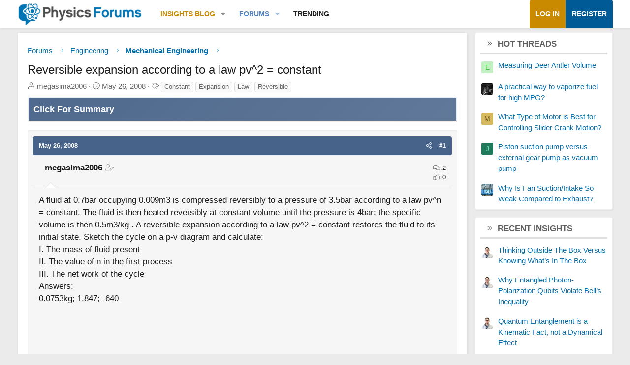

--- FILE ---
content_type: text/html; charset=utf-8
request_url: https://www.google.com/recaptcha/api2/aframe
body_size: 261
content:
<!DOCTYPE HTML><html><head><meta http-equiv="content-type" content="text/html; charset=UTF-8"></head><body><script nonce="YEM6IiHhnULVIFrVjZJlRQ">/** Anti-fraud and anti-abuse applications only. See google.com/recaptcha */ try{var clients={'sodar':'https://pagead2.googlesyndication.com/pagead/sodar?'};window.addEventListener("message",function(a){try{if(a.source===window.parent){var b=JSON.parse(a.data);var c=clients[b['id']];if(c){var d=document.createElement('img');d.src=c+b['params']+'&rc='+(localStorage.getItem("rc::a")?sessionStorage.getItem("rc::b"):"");window.document.body.appendChild(d);sessionStorage.setItem("rc::e",parseInt(sessionStorage.getItem("rc::e")||0)+1);localStorage.setItem("rc::h",'1769731680340');}}}catch(b){}});window.parent.postMessage("_grecaptcha_ready", "*");}catch(b){}</script></body></html>